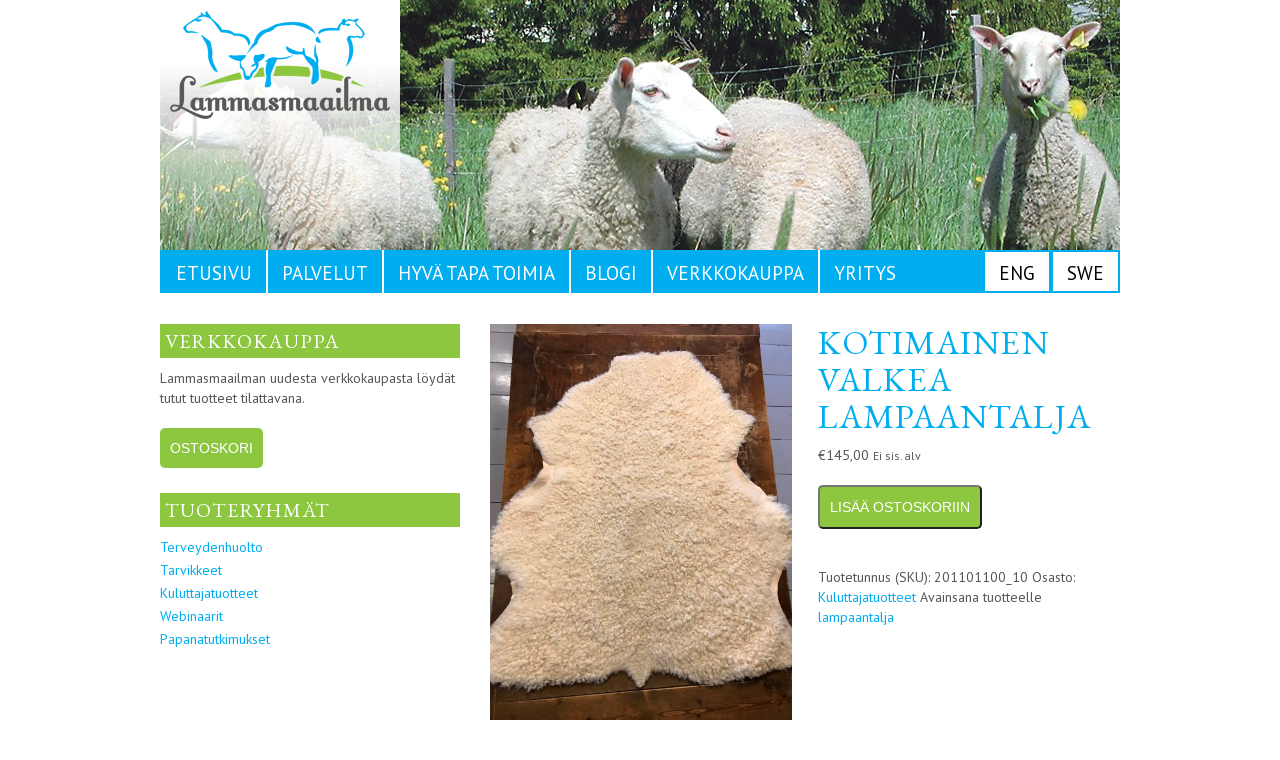

--- FILE ---
content_type: text/html; charset=UTF-8
request_url: https://lammasmaailma.fi/verkkokauppa/kotimainen-valkea-lampaantalja/
body_size: 8726
content:
<!DOCTYPE html>
<html lang="fi">

<head>
  <title>Kotimainen valkea lampaantalja | Lammasmaailma</title>
  <meta name="Description" content="Työskentelemme vastuullisen, monipuolisen ja hyvien käytäntöjen mukaisen kotimaisen lammastalouden hyväksi.">
  <meta name="Author" content="Syrjä Interactive">
  <meta http-equiv="X-UA-Compatible" content="IE=edge">
  <meta name="viewport" content="width=device-width, initial-scale=1.0">
  <link rel="stylesheet" href="//fonts.googleapis.com/css?family=PT+Sans|EB+Garamond">
  <link rel="stylesheet" type="text/css" media="all" href="/wp-content/themes/lammasmaailma/css/bootstrap.min.css">
  <link rel="stylesheet" type="text/css" media="all" href="/wp-content/themes/lammasmaailma/css/site.css">
  <link rel="stylesheet" type="text/css" media="all" href="/wp-content/themes/lammasmaailma/css/responsive.css">
  <script src="//code.jquery.com/jquery-1.11.2.min.js"></script>
  <script src="/wp-content/themes/lammasmaailma/js/common.js"></script>
	  <!--[if lt IE 9]>
  <script style="text/javascript" src="//oss.maxcdn.com/libs/html5shiv/3.7.0/html5shiv.js"></script>
  <script style="text/javascript" src="//oss.maxcdn.com/libs/respond.js/1.3.0/respond.min.js"></script>
  <![endif]-->
  <link rel="shortcut icon" type="image/png" href="/wp-content/themes/lammasmaailma/img/favicon.png">
	<meta name='robots' content='max-image-preview:large' />
	<style>img:is([sizes="auto" i], [sizes^="auto," i]) { contain-intrinsic-size: 3000px 1500px }</style>
	<link rel='stylesheet' id='wp-block-library-css' href='https://lammasmaailma.fi/wp-includes/css/dist/block-library/style.min.css?ver=6.8.3' type='text/css' media='all' />
<style id='classic-theme-styles-inline-css' type='text/css'>
/*! This file is auto-generated */
.wp-block-button__link{color:#fff;background-color:#32373c;border-radius:9999px;box-shadow:none;text-decoration:none;padding:calc(.667em + 2px) calc(1.333em + 2px);font-size:1.125em}.wp-block-file__button{background:#32373c;color:#fff;text-decoration:none}
</style>
<style id='global-styles-inline-css' type='text/css'>
:root{--wp--preset--aspect-ratio--square: 1;--wp--preset--aspect-ratio--4-3: 4/3;--wp--preset--aspect-ratio--3-4: 3/4;--wp--preset--aspect-ratio--3-2: 3/2;--wp--preset--aspect-ratio--2-3: 2/3;--wp--preset--aspect-ratio--16-9: 16/9;--wp--preset--aspect-ratio--9-16: 9/16;--wp--preset--color--black: #000000;--wp--preset--color--cyan-bluish-gray: #abb8c3;--wp--preset--color--white: #ffffff;--wp--preset--color--pale-pink: #f78da7;--wp--preset--color--vivid-red: #cf2e2e;--wp--preset--color--luminous-vivid-orange: #ff6900;--wp--preset--color--luminous-vivid-amber: #fcb900;--wp--preset--color--light-green-cyan: #7bdcb5;--wp--preset--color--vivid-green-cyan: #00d084;--wp--preset--color--pale-cyan-blue: #8ed1fc;--wp--preset--color--vivid-cyan-blue: #0693e3;--wp--preset--color--vivid-purple: #9b51e0;--wp--preset--gradient--vivid-cyan-blue-to-vivid-purple: linear-gradient(135deg,rgba(6,147,227,1) 0%,rgb(155,81,224) 100%);--wp--preset--gradient--light-green-cyan-to-vivid-green-cyan: linear-gradient(135deg,rgb(122,220,180) 0%,rgb(0,208,130) 100%);--wp--preset--gradient--luminous-vivid-amber-to-luminous-vivid-orange: linear-gradient(135deg,rgba(252,185,0,1) 0%,rgba(255,105,0,1) 100%);--wp--preset--gradient--luminous-vivid-orange-to-vivid-red: linear-gradient(135deg,rgba(255,105,0,1) 0%,rgb(207,46,46) 100%);--wp--preset--gradient--very-light-gray-to-cyan-bluish-gray: linear-gradient(135deg,rgb(238,238,238) 0%,rgb(169,184,195) 100%);--wp--preset--gradient--cool-to-warm-spectrum: linear-gradient(135deg,rgb(74,234,220) 0%,rgb(151,120,209) 20%,rgb(207,42,186) 40%,rgb(238,44,130) 60%,rgb(251,105,98) 80%,rgb(254,248,76) 100%);--wp--preset--gradient--blush-light-purple: linear-gradient(135deg,rgb(255,206,236) 0%,rgb(152,150,240) 100%);--wp--preset--gradient--blush-bordeaux: linear-gradient(135deg,rgb(254,205,165) 0%,rgb(254,45,45) 50%,rgb(107,0,62) 100%);--wp--preset--gradient--luminous-dusk: linear-gradient(135deg,rgb(255,203,112) 0%,rgb(199,81,192) 50%,rgb(65,88,208) 100%);--wp--preset--gradient--pale-ocean: linear-gradient(135deg,rgb(255,245,203) 0%,rgb(182,227,212) 50%,rgb(51,167,181) 100%);--wp--preset--gradient--electric-grass: linear-gradient(135deg,rgb(202,248,128) 0%,rgb(113,206,126) 100%);--wp--preset--gradient--midnight: linear-gradient(135deg,rgb(2,3,129) 0%,rgb(40,116,252) 100%);--wp--preset--font-size--small: 13px;--wp--preset--font-size--medium: 20px;--wp--preset--font-size--large: 36px;--wp--preset--font-size--x-large: 42px;--wp--preset--spacing--20: 0.44rem;--wp--preset--spacing--30: 0.67rem;--wp--preset--spacing--40: 1rem;--wp--preset--spacing--50: 1.5rem;--wp--preset--spacing--60: 2.25rem;--wp--preset--spacing--70: 3.38rem;--wp--preset--spacing--80: 5.06rem;--wp--preset--shadow--natural: 6px 6px 9px rgba(0, 0, 0, 0.2);--wp--preset--shadow--deep: 12px 12px 50px rgba(0, 0, 0, 0.4);--wp--preset--shadow--sharp: 6px 6px 0px rgba(0, 0, 0, 0.2);--wp--preset--shadow--outlined: 6px 6px 0px -3px rgba(255, 255, 255, 1), 6px 6px rgba(0, 0, 0, 1);--wp--preset--shadow--crisp: 6px 6px 0px rgba(0, 0, 0, 1);}:where(.is-layout-flex){gap: 0.5em;}:where(.is-layout-grid){gap: 0.5em;}body .is-layout-flex{display: flex;}.is-layout-flex{flex-wrap: wrap;align-items: center;}.is-layout-flex > :is(*, div){margin: 0;}body .is-layout-grid{display: grid;}.is-layout-grid > :is(*, div){margin: 0;}:where(.wp-block-columns.is-layout-flex){gap: 2em;}:where(.wp-block-columns.is-layout-grid){gap: 2em;}:where(.wp-block-post-template.is-layout-flex){gap: 1.25em;}:where(.wp-block-post-template.is-layout-grid){gap: 1.25em;}.has-black-color{color: var(--wp--preset--color--black) !important;}.has-cyan-bluish-gray-color{color: var(--wp--preset--color--cyan-bluish-gray) !important;}.has-white-color{color: var(--wp--preset--color--white) !important;}.has-pale-pink-color{color: var(--wp--preset--color--pale-pink) !important;}.has-vivid-red-color{color: var(--wp--preset--color--vivid-red) !important;}.has-luminous-vivid-orange-color{color: var(--wp--preset--color--luminous-vivid-orange) !important;}.has-luminous-vivid-amber-color{color: var(--wp--preset--color--luminous-vivid-amber) !important;}.has-light-green-cyan-color{color: var(--wp--preset--color--light-green-cyan) !important;}.has-vivid-green-cyan-color{color: var(--wp--preset--color--vivid-green-cyan) !important;}.has-pale-cyan-blue-color{color: var(--wp--preset--color--pale-cyan-blue) !important;}.has-vivid-cyan-blue-color{color: var(--wp--preset--color--vivid-cyan-blue) !important;}.has-vivid-purple-color{color: var(--wp--preset--color--vivid-purple) !important;}.has-black-background-color{background-color: var(--wp--preset--color--black) !important;}.has-cyan-bluish-gray-background-color{background-color: var(--wp--preset--color--cyan-bluish-gray) !important;}.has-white-background-color{background-color: var(--wp--preset--color--white) !important;}.has-pale-pink-background-color{background-color: var(--wp--preset--color--pale-pink) !important;}.has-vivid-red-background-color{background-color: var(--wp--preset--color--vivid-red) !important;}.has-luminous-vivid-orange-background-color{background-color: var(--wp--preset--color--luminous-vivid-orange) !important;}.has-luminous-vivid-amber-background-color{background-color: var(--wp--preset--color--luminous-vivid-amber) !important;}.has-light-green-cyan-background-color{background-color: var(--wp--preset--color--light-green-cyan) !important;}.has-vivid-green-cyan-background-color{background-color: var(--wp--preset--color--vivid-green-cyan) !important;}.has-pale-cyan-blue-background-color{background-color: var(--wp--preset--color--pale-cyan-blue) !important;}.has-vivid-cyan-blue-background-color{background-color: var(--wp--preset--color--vivid-cyan-blue) !important;}.has-vivid-purple-background-color{background-color: var(--wp--preset--color--vivid-purple) !important;}.has-black-border-color{border-color: var(--wp--preset--color--black) !important;}.has-cyan-bluish-gray-border-color{border-color: var(--wp--preset--color--cyan-bluish-gray) !important;}.has-white-border-color{border-color: var(--wp--preset--color--white) !important;}.has-pale-pink-border-color{border-color: var(--wp--preset--color--pale-pink) !important;}.has-vivid-red-border-color{border-color: var(--wp--preset--color--vivid-red) !important;}.has-luminous-vivid-orange-border-color{border-color: var(--wp--preset--color--luminous-vivid-orange) !important;}.has-luminous-vivid-amber-border-color{border-color: var(--wp--preset--color--luminous-vivid-amber) !important;}.has-light-green-cyan-border-color{border-color: var(--wp--preset--color--light-green-cyan) !important;}.has-vivid-green-cyan-border-color{border-color: var(--wp--preset--color--vivid-green-cyan) !important;}.has-pale-cyan-blue-border-color{border-color: var(--wp--preset--color--pale-cyan-blue) !important;}.has-vivid-cyan-blue-border-color{border-color: var(--wp--preset--color--vivid-cyan-blue) !important;}.has-vivid-purple-border-color{border-color: var(--wp--preset--color--vivid-purple) !important;}.has-vivid-cyan-blue-to-vivid-purple-gradient-background{background: var(--wp--preset--gradient--vivid-cyan-blue-to-vivid-purple) !important;}.has-light-green-cyan-to-vivid-green-cyan-gradient-background{background: var(--wp--preset--gradient--light-green-cyan-to-vivid-green-cyan) !important;}.has-luminous-vivid-amber-to-luminous-vivid-orange-gradient-background{background: var(--wp--preset--gradient--luminous-vivid-amber-to-luminous-vivid-orange) !important;}.has-luminous-vivid-orange-to-vivid-red-gradient-background{background: var(--wp--preset--gradient--luminous-vivid-orange-to-vivid-red) !important;}.has-very-light-gray-to-cyan-bluish-gray-gradient-background{background: var(--wp--preset--gradient--very-light-gray-to-cyan-bluish-gray) !important;}.has-cool-to-warm-spectrum-gradient-background{background: var(--wp--preset--gradient--cool-to-warm-spectrum) !important;}.has-blush-light-purple-gradient-background{background: var(--wp--preset--gradient--blush-light-purple) !important;}.has-blush-bordeaux-gradient-background{background: var(--wp--preset--gradient--blush-bordeaux) !important;}.has-luminous-dusk-gradient-background{background: var(--wp--preset--gradient--luminous-dusk) !important;}.has-pale-ocean-gradient-background{background: var(--wp--preset--gradient--pale-ocean) !important;}.has-electric-grass-gradient-background{background: var(--wp--preset--gradient--electric-grass) !important;}.has-midnight-gradient-background{background: var(--wp--preset--gradient--midnight) !important;}.has-small-font-size{font-size: var(--wp--preset--font-size--small) !important;}.has-medium-font-size{font-size: var(--wp--preset--font-size--medium) !important;}.has-large-font-size{font-size: var(--wp--preset--font-size--large) !important;}.has-x-large-font-size{font-size: var(--wp--preset--font-size--x-large) !important;}
:where(.wp-block-post-template.is-layout-flex){gap: 1.25em;}:where(.wp-block-post-template.is-layout-grid){gap: 1.25em;}
:where(.wp-block-columns.is-layout-flex){gap: 2em;}:where(.wp-block-columns.is-layout-grid){gap: 2em;}
:root :where(.wp-block-pullquote){font-size: 1.5em;line-height: 1.6;}
</style>
<link rel='stylesheet' id='photoswipe-css' href='https://lammasmaailma.fi/wp-content/plugins/woocommerce/assets/css/photoswipe/photoswipe.min.css?ver=10.0.4' type='text/css' media='all' />
<link rel='stylesheet' id='photoswipe-default-skin-css' href='https://lammasmaailma.fi/wp-content/plugins/woocommerce/assets/css/photoswipe/default-skin/default-skin.min.css?ver=10.0.4' type='text/css' media='all' />
<link rel='stylesheet' id='woocommerce-layout-css' href='https://lammasmaailma.fi/wp-content/plugins/woocommerce/assets/css/woocommerce-layout.css?ver=10.0.4' type='text/css' media='all' />
<link rel='stylesheet' id='woocommerce-smallscreen-css' href='https://lammasmaailma.fi/wp-content/plugins/woocommerce/assets/css/woocommerce-smallscreen.css?ver=10.0.4' type='text/css' media='only screen and (max-width: 768px)' />
<link rel='stylesheet' id='woocommerce-general-css' href='https://lammasmaailma.fi/wp-content/plugins/woocommerce/assets/css/woocommerce.css?ver=10.0.4' type='text/css' media='all' />
<style id='woocommerce-inline-inline-css' type='text/css'>
.woocommerce form .form-row .required { visibility: visible; }
</style>
<link rel='stylesheet' id='dashicons-css' href='https://lammasmaailma.fi/wp-includes/css/dashicons.min.css?ver=6.8.3' type='text/css' media='all' />
<link rel='stylesheet' id='brands-styles-css' href='https://lammasmaailma.fi/wp-content/plugins/woocommerce/assets/css/brands.css?ver=10.0.4' type='text/css' media='all' />
<link rel='stylesheet' id='wppb_stylesheet-css' href='https://lammasmaailma.fi/wp-content/plugins/profile-builder-pro/assets/css/style-front-end.css?ver=2.8.2' type='text/css' media='all' />
<script type="text/javascript" src="https://lammasmaailma.fi/wp-includes/js/jquery/jquery.min.js?ver=3.7.1" id="jquery-core-js"></script>
<script type="text/javascript" src="https://lammasmaailma.fi/wp-includes/js/jquery/jquery-migrate.min.js?ver=3.4.1" id="jquery-migrate-js"></script>
<script type="text/javascript" src="https://lammasmaailma.fi/wp-content/plugins/woocommerce/assets/js/jquery-blockui/jquery.blockUI.min.js?ver=2.7.0-wc.10.0.4" id="jquery-blockui-js" defer="defer" data-wp-strategy="defer"></script>
<script type="text/javascript" id="wc-add-to-cart-js-extra">
/* <![CDATA[ */
var wc_add_to_cart_params = {"ajax_url":"\/wp-admin\/admin-ajax.php","wc_ajax_url":"\/?wc-ajax=%%endpoint%%","i18n_view_cart":"N\u00e4yt\u00e4 ostoskori","cart_url":"https:\/\/lammasmaailma.fi\/ostoskori\/","is_cart":"","cart_redirect_after_add":"no"};
/* ]]> */
</script>
<script type="text/javascript" src="https://lammasmaailma.fi/wp-content/plugins/woocommerce/assets/js/frontend/add-to-cart.min.js?ver=10.0.4" id="wc-add-to-cart-js" defer="defer" data-wp-strategy="defer"></script>
<script type="text/javascript" src="https://lammasmaailma.fi/wp-content/plugins/woocommerce/assets/js/photoswipe/photoswipe.min.js?ver=4.1.1-wc.10.0.4" id="photoswipe-js" defer="defer" data-wp-strategy="defer"></script>
<script type="text/javascript" src="https://lammasmaailma.fi/wp-content/plugins/woocommerce/assets/js/photoswipe/photoswipe-ui-default.min.js?ver=4.1.1-wc.10.0.4" id="photoswipe-ui-default-js" defer="defer" data-wp-strategy="defer"></script>
<script type="text/javascript" id="wc-single-product-js-extra">
/* <![CDATA[ */
var wc_single_product_params = {"i18n_required_rating_text":"Valitse arvostelu, ole hyv\u00e4.","i18n_rating_options":["1\/5 t\u00e4hte\u00e4","2\/5 t\u00e4hte\u00e4","3\/5 t\u00e4hte\u00e4","4\/5 t\u00e4hte\u00e4","5\/5 t\u00e4hte\u00e4"],"i18n_product_gallery_trigger_text":"View full-screen image gallery","review_rating_required":"yes","flexslider":{"rtl":false,"animation":"slide","smoothHeight":true,"directionNav":false,"controlNav":"thumbnails","slideshow":false,"animationSpeed":500,"animationLoop":false,"allowOneSlide":false},"zoom_enabled":"","zoom_options":[],"photoswipe_enabled":"1","photoswipe_options":{"shareEl":false,"closeOnScroll":false,"history":false,"hideAnimationDuration":0,"showAnimationDuration":0},"flexslider_enabled":""};
/* ]]> */
</script>
<script type="text/javascript" src="https://lammasmaailma.fi/wp-content/plugins/woocommerce/assets/js/frontend/single-product.min.js?ver=10.0.4" id="wc-single-product-js" defer="defer" data-wp-strategy="defer"></script>
<script type="text/javascript" src="https://lammasmaailma.fi/wp-content/plugins/woocommerce/assets/js/js-cookie/js.cookie.min.js?ver=2.1.4-wc.10.0.4" id="js-cookie-js" defer="defer" data-wp-strategy="defer"></script>
<script type="text/javascript" id="woocommerce-js-extra">
/* <![CDATA[ */
var woocommerce_params = {"ajax_url":"\/wp-admin\/admin-ajax.php","wc_ajax_url":"\/?wc-ajax=%%endpoint%%","i18n_password_show":"N\u00e4yt\u00e4 salasana","i18n_password_hide":"Piilota salasana"};
/* ]]> */
</script>
<script type="text/javascript" src="https://lammasmaailma.fi/wp-content/plugins/woocommerce/assets/js/frontend/woocommerce.min.js?ver=10.0.4" id="woocommerce-js" defer="defer" data-wp-strategy="defer"></script>
<link rel="https://api.w.org/" href="https://lammasmaailma.fi/wp-json/" /><link rel="alternate" title="JSON" type="application/json" href="https://lammasmaailma.fi/wp-json/wp/v2/product/7959" /><link rel="EditURI" type="application/rsd+xml" title="RSD" href="https://lammasmaailma.fi/xmlrpc.php?rsd" />
<meta name="generator" content="WordPress 6.8.3" />
<meta name="generator" content="WooCommerce 10.0.4" />
<link rel="canonical" href="https://lammasmaailma.fi/verkkokauppa/kotimainen-valkea-lampaantalja/" />
<link rel='shortlink' href='https://lammasmaailma.fi/?p=7959' />
<link rel="alternate" title="oEmbed (JSON)" type="application/json+oembed" href="https://lammasmaailma.fi/wp-json/oembed/1.0/embed?url=https%3A%2F%2Flammasmaailma.fi%2Fverkkokauppa%2Fkotimainen-valkea-lampaantalja%2F" />
<link rel="alternate" title="oEmbed (XML)" type="text/xml+oembed" href="https://lammasmaailma.fi/wp-json/oembed/1.0/embed?url=https%3A%2F%2Flammasmaailma.fi%2Fverkkokauppa%2Fkotimainen-valkea-lampaantalja%2F&#038;format=xml" />
            <style type="text/css">
                .provider-group {
                    background-color: #ebebeb !important;
                    color: #515151 !important;
                }
                .provider-group.selected {
                    background-color: #33798d !important;
                    color: #ffffff !important;
                }
                .provider-group.selected div {
                    color: #ffffff !important;
                }
                .provider-group:hover {
                    background-color: #d0d0d0 !important;
                    color: #515151 !important;
                }
                .provider-group.selected:hover {
                    background-color: #33798d !important;
                    color: #ffffff !important;
                }
                .woocommerce-checkout #payment .op-payment-service-woocommerce-payment-fields--list-item--input:checked+.op-payment-service-woocommerce-payment-fields--list-item--wrapper, .woocommerce-checkout #payment .op-payment-service-woocommerce-payment-fields--list-item:hover .op-payment-service-woocommerce-payment-fields--list-item--wrapper {                    
                    border: 2px solid #33798d !important;
                }
                .woocommerce-checkout #payment ul.payment_methods li.op-payment-service-woocommerce-payment-fields--list-item .op-payment-service-woocommerce-payment-fields--list-item--wrapper:hover {
                    border: 2px solid #5399ad !important;
                }
            </style>
        	<noscript><style>.woocommerce-product-gallery{ opacity: 1 !important; }</style></noscript>
	<style type="text/css">.recentcomments a{display:inline !important;padding:0 !important;margin:0 !important;}</style></head>

<body class="wp-singular product-template-default single single-product postid-7959 wp-theme-lammasmaailma page-kotimainen-valkea-lampaantalja theme-lammasmaailma woocommerce woocommerce-page woocommerce-no-js">

  <header>
    <h1 id="logo"><a href="/"><img src="/wp-content/themes/lammasmaailma/img/logo.png" alt="Lammasmaailma"></a></h1>
    <div class="container nopadding">
      <div class="row">
	<div class="col-md-12">


	<div id="headers" class="carousel slide" data-ride="carousel">
	  <div class="carousel-inner">
	    <div class="item active"><img src="/wp-content/themes/lammasmaailma/img/header-1.jpg" alt="" class="img-responsive"></div>
	    <div class="item"><img src="/wp-content/themes/lammasmaailma/img/header-2.jpg" alt="" class="img-responsive"></div>
	    <div class="item"><img src="/wp-content/themes/lammasmaailma/img/header-3.jpg" alt="" class="img-responsive"></div>
	  </div>
	</div>

	</div>
      </div>
    </div>
  </header>

  <div class="container nopadding">
    <div class="row">

      <div class="col-sm-12" id="mainmenu">
      <nav>
        <img id="collapse" src="/wp-content/themes/lammasmaailma/img/collapse.png" alt="VALIKKO">
<ul><li id="menu-item-235" class="menu-item menu-item-type-post_type menu-item-object-page menu-item-home menu-item-235"><a href="https://lammasmaailma.fi/">Etusivu</a></li>
<li id="menu-item-236" class="menu-item menu-item-type-post_type menu-item-object-page menu-item-has-children menu-item-236"><a href="https://lammasmaailma.fi/palvelut/">Palvelut</a>
<ul class="sub-menu">
	<li id="menu-item-241" class="menu-item menu-item-type-post_type menu-item-object-page menu-item-241"><a href="https://lammasmaailma.fi/palvelut/lampureille/">Lampureille</a></li>
	<li id="menu-item-242" class="menu-item menu-item-type-post_type menu-item-object-page menu-item-242"><a href="https://lammasmaailma.fi/palvelut/elainlaakareille/">Eläinlääkäreille</a></li>
	<li id="menu-item-400" class="menu-item menu-item-type-post_type menu-item-object-page menu-item-400"><a href="https://lammasmaailma.fi/palvelut/viikon-vinkki/">Viikon vinkki</a></li>
	<li id="menu-item-437" class="menu-item menu-item-type-post_type menu-item-object-page menu-item-437"><a href="https://lammasmaailma.fi/palvelut/usein-kysyttya/">Usein kysyttyä</a></li>
</ul>
</li>
<li id="menu-item-237" class="menu-item menu-item-type-post_type menu-item-object-page menu-item-237"><a href="https://lammasmaailma.fi/hyva-tapa-toimia/">Hyvä tapa toimia</a></li>
<li id="menu-item-238" class="menu-item menu-item-type-post_type menu-item-object-page menu-item-238"><a href="https://lammasmaailma.fi/blogi/">Blogi</a></li>
<li id="menu-item-4786" class="menu-item menu-item-type-post_type menu-item-object-page current_page_parent menu-item-4786"><a href="https://lammasmaailma.fi/verkkokauppa/">Verkkokauppa</a></li>
<li id="menu-item-240" class="menu-item menu-item-type-post_type menu-item-object-page menu-item-240"><a href="https://lammasmaailma.fi/yritys/">Yritys</a></li>
<li id="menu-item-243" class="menu-item menu-item-type-post_type menu-item-object-page menu-item-243"><a href="https://lammasmaailma.fi/far-varlden-pa-svenska/">SWE</a></li>
<li id="menu-item-527" class="menu-item menu-item-type-post_type menu-item-object-page menu-item-527"><a href="https://lammasmaailma.fi/sheep-world-in-english/">ENG</a></li>
</ul>        </nav>
      </div>

    </div><!-- /row -->
  </div><!-- /container -->

<div class="container">
	<div class="row">
		<div class="col-md-4 col-sm-4" id="sidebar">

<ul>
<li id="custom_html-2" class="widget_text widget widget_custom_html"><h3 class="reverse">Verkkokauppa</h3><div class="textwidget custom-html-widget"><p>
	Lammasmaailman uudesta verkkokaupasta löydät tutut tuotteet tilattavana.
</p>

<p>
	<a class="button" href="/ostoskori/">Ostoskori</a>
</p></div></li><li id="woocommerce_product_categories-2" class="widget woocommerce widget_product_categories"><h3 class="reverse">Tuoteryhmät</h3><ul class="product-categories"><li class="cat-item cat-item-37"><a href="https://lammasmaailma.fi/tuotteet/terveydenhuolto/">Terveydenhuolto</a></li>
<li class="cat-item cat-item-38"><a href="https://lammasmaailma.fi/tuotteet/tarvikkeet/">Tarvikkeet</a></li>
<li class="cat-item cat-item-39 current-cat"><a href="https://lammasmaailma.fi/tuotteet/kuluttajatuotteet/">Kuluttajatuotteet</a></li>
<li class="cat-item cat-item-41"><a href="https://lammasmaailma.fi/tuotteet/webinaarit/">Webinaarit</a></li>
<li class="cat-item cat-item-55"><a href="https://lammasmaailma.fi/tuotteet/papanatutkimukset/">Papanatutkimukset</a></li>
</ul></li></ul>

		</div>
		<div class="col-md-8 col-sm-8" id="content">

<div class="woocommerce-notices-wrapper"></div><div id="product-7959" class="product type-product post-7959 status-publish first instock product_cat-kuluttajatuotteet product_tag-lampaantalja has-post-thumbnail sold-individually taxable shipping-taxable purchasable product-type-simple">

	<div class="woocommerce-product-gallery woocommerce-product-gallery--with-images woocommerce-product-gallery--columns-4 images" data-columns="4" style="opacity: 0; transition: opacity .25s ease-in-out;">
	<div class="woocommerce-product-gallery__wrapper">
		<div data-thumb="https://lammasmaailma.fi/wp-content/uploads/Talja-10_valkea-100x100.jpg" data-thumb-alt="Kotimainen valkea lampaantalja" data-thumb-srcset="https://lammasmaailma.fi/wp-content/uploads/Talja-10_valkea-100x100.jpg 100w, https://lammasmaailma.fi/wp-content/uploads/Talja-10_valkea-150x150.jpg 150w, https://lammasmaailma.fi/wp-content/uploads/Talja-10_valkea-40x40.jpg 40w, https://lammasmaailma.fi/wp-content/uploads/Talja-10_valkea-60x60.jpg 60w, https://lammasmaailma.fi/wp-content/uploads/Talja-10_valkea-300x300.jpg 300w"  data-thumb-sizes="(max-width: 100px) 100vw, 100px" class="woocommerce-product-gallery__image"><a href="https://lammasmaailma.fi/wp-content/uploads/Talja-10_valkea-scaled.jpg"><img width="600" height="800" src="https://lammasmaailma.fi/wp-content/uploads/Talja-10_valkea-600x800.jpg" class="wp-post-image" alt="Kotimainen valkea lampaantalja" data-caption="" data-src="https://lammasmaailma.fi/wp-content/uploads/Talja-10_valkea-scaled.jpg" data-large_image="https://lammasmaailma.fi/wp-content/uploads/Talja-10_valkea-scaled.jpg" data-large_image_width="1920" data-large_image_height="2560" decoding="async" fetchpriority="high" srcset="https://lammasmaailma.fi/wp-content/uploads/Talja-10_valkea-600x800.jpg 600w, https://lammasmaailma.fi/wp-content/uploads/Talja-10_valkea-360x480.jpg 360w, https://lammasmaailma.fi/wp-content/uploads/Talja-10_valkea-768x1024.jpg 768w, https://lammasmaailma.fi/wp-content/uploads/Talja-10_valkea-1152x1536.jpg 1152w, https://lammasmaailma.fi/wp-content/uploads/Talja-10_valkea-1536x2048.jpg 1536w, https://lammasmaailma.fi/wp-content/uploads/Talja-10_valkea-scaled.jpg 1920w" sizes="(max-width: 600px) 100vw, 600px" /></a></div>	</div>
</div>

	<div class="summary entry-summary">
		<h1 class="product_title entry-title">Kotimainen valkea lampaantalja</h1><p class="price"><span class="woocommerce-Price-amount amount"><bdi><span class="woocommerce-Price-currencySymbol">&euro;</span>145,00</bdi></span> <small class="woocommerce-price-suffix">Ei sis. alv</small></p>

	
	<form class="cart" action="https://lammasmaailma.fi/verkkokauppa/kotimainen-valkea-lampaantalja/" method="post" enctype='multipart/form-data'>
		
		<div class="quantity">
		<label class="screen-reader-text" for="quantity_69765cc15423d">Kotimainen valkea lampaantalja määrä</label>
	<input
		type="hidden"
				id="quantity_69765cc15423d"
		class="input-text qty text"
		name="quantity"
		value="1"
		aria-label="Tuotemäärä"
				min="1"
		max="1"
					step="1"
			placeholder=""
			inputmode="numeric"
			autocomplete="off"
			/>
	</div>

		<button type="submit" name="add-to-cart" value="7959" class="single_add_to_cart_button button alt">Lisää ostoskoriin</button>

			</form>

	
<div class="product_meta">

	
	
		<span class="sku_wrapper">Tuotetunnus (SKU): <span class="sku">201101100_10</span></span>

	
	<span class="posted_in">Osasto: <a href="https://lammasmaailma.fi/tuotteet/kuluttajatuotteet/" rel="tag">Kuluttajatuotteet</a></span>
	<span class="tagged_as">Avainsana tuotteelle <a href="https://lammasmaailma.fi/tuote-avainsana/lampaantalja/" rel="tag">lampaantalja</a></span>
	
</div>
	</div>

	
	<div class="woocommerce-tabs wc-tabs-wrapper">
		<ul class="tabs wc-tabs" role="tablist">
							<li role="presentation" class="description_tab" id="tab-title-description">
					<a href="#tab-description" role="tab" aria-controls="tab-description">
						Kuvaus					</a>
				</li>
					</ul>
					<div class="woocommerce-Tabs-panel woocommerce-Tabs-panel--description panel entry-content wc-tab" id="tab-description" role="tabpanel" aria-labelledby="tab-title-description">
				
	<h2>Kuvaus</h2>

<p>Kaunis kotimainen valkea talja, lyhyt kihara. Koko n. 100 cm x 85 cm (pituus x levein kohta). Toimituskulut sisältyvät hintaan.</p>
			</div>
		
			</div>


	<section class="related products">

					<h2>Tutustu myös</h2>
				<div class="row products clear">

			
					<div class="col-md-6 col-sm-12 productbox-loop product type-product post-7950 status-publish first instock product_cat-kuluttajatuotteet product_tag-lampaantalja has-post-thumbnail sold-individually taxable shipping-taxable purchasable product-type-simple">
	<article class="loop-product">

	<a href="https://lammasmaailma.fi/verkkokauppa/kelpotilan-talja-aholaidan-tila/" class="woocommerce-LoopProduct-link woocommerce-loop-product__link"><img width="300" height="300" src="https://lammasmaailma.fi/wp-content/uploads/Aholaita_talja_1A_rajattu-300x300.jpg" class="attachment-woocommerce_thumbnail size-woocommerce_thumbnail" alt="Kelpotilan talja (Aholaidan tila)" decoding="async" srcset="https://lammasmaailma.fi/wp-content/uploads/Aholaita_talja_1A_rajattu-300x300.jpg 300w, https://lammasmaailma.fi/wp-content/uploads/Aholaita_talja_1A_rajattu-150x150.jpg 150w, https://lammasmaailma.fi/wp-content/uploads/Aholaita_talja_1A_rajattu-40x40.jpg 40w, https://lammasmaailma.fi/wp-content/uploads/Aholaita_talja_1A_rajattu-60x60.jpg 60w, https://lammasmaailma.fi/wp-content/uploads/Aholaita_talja_1A_rajattu-100x100.jpg 100w" sizes="(max-width: 300px) 100vw, 300px" /><h2 class="woocommerce-loop-product__title">Kelpotilan talja (Aholaidan tila)</h2>
	<span class="price"><span class="woocommerce-Price-amount amount"><bdi><span class="woocommerce-Price-currencySymbol">&euro;</span>200,00</bdi></span> <small class="woocommerce-price-suffix">Ei sis. alv</small></span>
</a><a href="?add-to-cart=7950" aria-describedby="woocommerce_loop_add_to_cart_link_describedby_7950" data-quantity="1" class="button product_type_simple add_to_cart_button ajax_add_to_cart" data-product_id="7950" data-product_sku="501100001" aria-label="Lisää ostoskoriin: &ldquo;Kelpotilan talja (Aholaidan tila)&rdquo;" rel="nofollow" data-success_message="&ldquo;Kelpotilan talja (Aholaidan tila)&rdquo; on lisätty ostoskoriin">Lisää ostoskoriin</a>	<span id="woocommerce_loop_add_to_cart_link_describedby_7950" class="screen-reader-text">
			</span>

	</article>
</div>

			
					<div class="col-md-6 col-sm-12 productbox-loop product type-product post-4900 status-publish instock product_cat-kuluttajatuotteet has-post-thumbnail taxable shipping-taxable purchasable product-type-simple">
	<article class="loop-product">

	<a href="https://lammasmaailma.fi/verkkokauppa/kotimaiset-villahuopapohjalliset/" class="woocommerce-LoopProduct-link woocommerce-loop-product__link"><img width="300" height="300" src="https://lammasmaailma.fi/wp-content/uploads/Villapohjalliset_paksut-1-300x300.jpg" class="attachment-woocommerce_thumbnail size-woocommerce_thumbnail" alt="Kotimaiset villahuopa-pohjalliset" decoding="async" srcset="https://lammasmaailma.fi/wp-content/uploads/Villapohjalliset_paksut-1-300x300.jpg 300w, https://lammasmaailma.fi/wp-content/uploads/Villapohjalliset_paksut-1-150x150.jpg 150w, https://lammasmaailma.fi/wp-content/uploads/Villapohjalliset_paksut-1-40x40.jpg 40w, https://lammasmaailma.fi/wp-content/uploads/Villapohjalliset_paksut-1-60x60.jpg 60w, https://lammasmaailma.fi/wp-content/uploads/Villapohjalliset_paksut-1-100x100.jpg 100w" sizes="(max-width: 300px) 100vw, 300px" /><h2 class="woocommerce-loop-product__title">Kotimaiset villahuopa-pohjalliset</h2>
	<span class="price"><span class="woocommerce-Price-amount amount"><bdi><span class="woocommerce-Price-currencySymbol">&euro;</span>7,90</bdi></span> <small class="woocommerce-price-suffix">Ei sis. alv</small></span>
</a><a href="?add-to-cart=4900" aria-describedby="woocommerce_loop_add_to_cart_link_describedby_4900" data-quantity="1" class="button product_type_simple add_to_cart_button ajax_add_to_cart" data-product_id="4900" data-product_sku="" aria-label="Lisää ostoskoriin: &ldquo;Kotimaiset villahuopa-pohjalliset&rdquo;" rel="nofollow" data-success_message="&ldquo;Kotimaiset villahuopa-pohjalliset&rdquo; on lisätty ostoskoriin">Lisää ostoskoriin</a>	<span id="woocommerce_loop_add_to_cart_link_describedby_4900" class="screen-reader-text">
			</span>

	</article>
</div>

			
					<div class="col-md-6 col-sm-12 productbox-loop product type-product post-7951 status-publish instock product_cat-kuluttajatuotteet product_tag-lampaantalja has-post-thumbnail sold-individually taxable shipping-taxable purchasable product-type-simple">
	<article class="loop-product">

	<a href="https://lammasmaailma.fi/verkkokauppa/kelpotilan-talja-aholaidan-tila-2/" class="woocommerce-LoopProduct-link woocommerce-loop-product__link"><img width="300" height="300" src="https://lammasmaailma.fi/wp-content/uploads/Aholaita_talja_2A_rajattu-300x300.jpg" class="attachment-woocommerce_thumbnail size-woocommerce_thumbnail" alt="Kelpotilan talja (Aholaidan tila)" decoding="async" loading="lazy" srcset="https://lammasmaailma.fi/wp-content/uploads/Aholaita_talja_2A_rajattu-300x300.jpg 300w, https://lammasmaailma.fi/wp-content/uploads/Aholaita_talja_2A_rajattu-150x150.jpg 150w, https://lammasmaailma.fi/wp-content/uploads/Aholaita_talja_2A_rajattu-40x40.jpg 40w, https://lammasmaailma.fi/wp-content/uploads/Aholaita_talja_2A_rajattu-60x60.jpg 60w, https://lammasmaailma.fi/wp-content/uploads/Aholaita_talja_2A_rajattu-100x100.jpg 100w" sizes="auto, (max-width: 300px) 100vw, 300px" /><h2 class="woocommerce-loop-product__title">Kelpotilan talja (Aholaidan tila)</h2>
	<span class="price"><span class="woocommerce-Price-amount amount"><bdi><span class="woocommerce-Price-currencySymbol">&euro;</span>185,00</bdi></span> <small class="woocommerce-price-suffix">Ei sis. alv</small></span>
</a><a href="?add-to-cart=7951" aria-describedby="woocommerce_loop_add_to_cart_link_describedby_7951" data-quantity="1" class="button product_type_simple add_to_cart_button ajax_add_to_cart" data-product_id="7951" data-product_sku="501100002" aria-label="Lisää ostoskoriin: &ldquo;Kelpotilan talja (Aholaidan tila)&rdquo;" rel="nofollow" data-success_message="&ldquo;Kelpotilan talja (Aholaidan tila)&rdquo; on lisätty ostoskoriin">Lisää ostoskoriin</a>	<span id="woocommerce_loop_add_to_cart_link_describedby_7951" class="screen-reader-text">
			</span>

	</article>
</div>

			
		</div>

	</section>
	</div>


		</div>
	</div>
</div>

  <footer class="bg">

    <div class="container">
      <div class="row">

				<div class="col-md-12" id="contact">
					<ul>
						<li>Lammasmaailma Oy</li>
						<li>Metsälammentie 20, 34130 Ylinen</li>
						<li><script type="text/javascript">printEmail('info', 'lammasmaailma.fi', '');</script></li>
						<!--<li>Y-tunnus: 2406003-2</li>-->
						<li><a href="/yritys">Ota yhteyttä!</a></li>
						<li><a href="/digiassari/"><strong>Digiassari &raquo;</strong></a></li>
					</ul>
				</div>
				<div class="col-md-12" id="slogan">
					<h3 class="text-center"><img class="img-responsive" src="/wp-content/themes/lammasmaailma/img/slogan.png" alt="Lammas tekee hyvää!"></h3>
				</div>

      </div>
    </div>
  
  </footer>

  <script src="/wp-content/themes/lammasmaailma/js/bootstrap.min.js"></script>
  <script>
    $('.carousel').carousel({interval:7000});

    (function(i,s,o,g,r,a,m){i['GoogleAnalyticsObject']=r;i[r]=i[r]||function(){
    (i[r].q=i[r].q||[]).push(arguments)},i[r].l=1*new Date();a=s.createElement(o),
    m=s.getElementsByTagName(o)[0];a.async=1;a.src=g;m.parentNode.insertBefore(a,m)
    })(window,document,'script','//www.google-analytics.com/analytics.js','ga');
    ga('create', 'UA-60942124-1', 'auto');
    ga('send', 'pageview');
  </script>

<script type="speculationrules">
{"prefetch":[{"source":"document","where":{"and":[{"href_matches":"\/*"},{"not":{"href_matches":["\/wp-*.php","\/wp-admin\/*","\/wp-content\/uploads\/*","\/wp-content\/*","\/wp-content\/plugins\/*","\/wp-content\/themes\/lammasmaailma\/*","\/*\\?(.+)"]}},{"not":{"selector_matches":"a[rel~=\"nofollow\"]"}},{"not":{"selector_matches":".no-prefetch, .no-prefetch a"}}]},"eagerness":"conservative"}]}
</script>
<script type="application/ld+json">{"@context":"https:\/\/schema.org\/","@type":"Product","@id":"https:\/\/lammasmaailma.fi\/verkkokauppa\/kotimainen-valkea-lampaantalja\/#product","name":"Kotimainen valkea lampaantalja","url":"https:\/\/lammasmaailma.fi\/verkkokauppa\/kotimainen-valkea-lampaantalja\/","description":"Kaunis kotimainen valkea talja, lyhyt kihara. Koko n. 100 cm x 85 cm (pituus x levein kohta). Toimituskulut sis\u00e4ltyv\u00e4t hintaan.","image":"https:\/\/lammasmaailma.fi\/wp-content\/uploads\/Talja-10_valkea-scaled.jpg","sku":"201101100_10","offers":[{"@type":"Offer","priceSpecification":[{"@type":"UnitPriceSpecification","price":"145.00","priceCurrency":"EUR","valueAddedTaxIncluded":false,"validThrough":"2027-12-31"}],"priceValidUntil":"2027-12-31","availability":"http:\/\/schema.org\/InStock","url":"https:\/\/lammasmaailma.fi\/verkkokauppa\/kotimainen-valkea-lampaantalja\/","seller":{"@type":"Organization","name":"Lammasmaailma","url":"https:\/\/lammasmaailma.fi"}}]}</script>
<div class="pswp" tabindex="-1" role="dialog" aria-modal="true" aria-hidden="true">
	<div class="pswp__bg"></div>
	<div class="pswp__scroll-wrap">
		<div class="pswp__container">
			<div class="pswp__item"></div>
			<div class="pswp__item"></div>
			<div class="pswp__item"></div>
		</div>
		<div class="pswp__ui pswp__ui--hidden">
			<div class="pswp__top-bar">
				<div class="pswp__counter"></div>
				<button class="pswp__button pswp__button--zoom" aria-label="Zoomaa sisään/ulos"></button>
				<button class="pswp__button pswp__button--fs" aria-label="Näytä/piilota kokoruutu"></button>
				<button class="pswp__button pswp__button--share" aria-label="Jaa"></button>
				<button class="pswp__button pswp__button--close" aria-label="Sulje (Esc)"></button>
				<div class="pswp__preloader">
					<div class="pswp__preloader__icn">
						<div class="pswp__preloader__cut">
							<div class="pswp__preloader__donut"></div>
						</div>
					</div>
				</div>
			</div>
			<div class="pswp__share-modal pswp__share-modal--hidden pswp__single-tap">
				<div class="pswp__share-tooltip"></div>
			</div>
			<button class="pswp__button pswp__button--arrow--left" aria-label="Edellinen (nuoli vasemmalle)"></button>
			<button class="pswp__button pswp__button--arrow--right" aria-label="Seuraava (nuoli oikealle)"></button>
			<div class="pswp__caption">
				<div class="pswp__caption__center"></div>
			</div>
		</div>
	</div>
</div>
	<script type='text/javascript'>
		(function () {
			var c = document.body.className;
			c = c.replace(/woocommerce-no-js/, 'woocommerce-js');
			document.body.className = c;
		})();
	</script>
	<link rel='stylesheet' id='wc-blocks-style-css' href='https://lammasmaailma.fi/wp-content/plugins/woocommerce/assets/client/blocks/wc-blocks.css?ver=wc-10.0.4' type='text/css' media='all' />
<script type="text/javascript" src="https://lammasmaailma.fi/wp-content/plugins/woocommerce/assets/js/sourcebuster/sourcebuster.min.js?ver=10.0.4" id="sourcebuster-js-js"></script>
<script type="text/javascript" id="wc-order-attribution-js-extra">
/* <![CDATA[ */
var wc_order_attribution = {"params":{"lifetime":1.0000000000000001e-5,"session":30,"base64":false,"ajaxurl":"https:\/\/lammasmaailma.fi\/wp-admin\/admin-ajax.php","prefix":"wc_order_attribution_","allowTracking":true},"fields":{"source_type":"current.typ","referrer":"current_add.rf","utm_campaign":"current.cmp","utm_source":"current.src","utm_medium":"current.mdm","utm_content":"current.cnt","utm_id":"current.id","utm_term":"current.trm","utm_source_platform":"current.plt","utm_creative_format":"current.fmt","utm_marketing_tactic":"current.tct","session_entry":"current_add.ep","session_start_time":"current_add.fd","session_pages":"session.pgs","session_count":"udata.vst","user_agent":"udata.uag"}};
/* ]]> */
</script>
<script type="text/javascript" src="https://lammasmaailma.fi/wp-content/plugins/woocommerce/assets/js/frontend/order-attribution.min.js?ver=10.0.4" id="wc-order-attribution-js"></script>

</body>
</html>


--- FILE ---
content_type: text/css
request_url: https://lammasmaailma.fi/wp-content/themes/lammasmaailma/css/site.css
body_size: 2017
content:
body {
  width: 100%;
  font-family: 'PT Sans', Arial, sans-serif;
  color: #58585a;
  font-size: 14px;

}

.laiduntiedot input,
.laiduntiedot label,
.laiduntiedot {
  font-size: 18px;
}
.laiduntiedot .acf-radio-list li {
  margin-bottom: 15px;
}

.small {
  font-size: 14px !important;
}

h1, h2, h3, h4 {
  font-family: 'EB Garamond', Verdana, sans-serif;
  padding: 0 0 5px 0;
  margin: 0 0 10px 0;
  color: #00aeef;
  text-transform: uppercase;
  letter-spacing: 1px;
}

h2.ptsans,
h3.ptsans {
    font-family: 'PT Sans', Arial, sans-serif;
}

#verkkokauppa h2,
.reverse {
  background-color: #8dc63f;
  color: #fff;
  padding: 5px;
  line-height: 1.2;
}

.reverse a {
  color: #fff;
}

#intro h2,
#intro h3 {
    color: #58585a;
    text-transform: none;
    line-height: 1.2;
    margin-bottom: 15px;
}

h2.neuvonta {
  font-family: 'PT Sans', Arial, sans-serif;
  font-size: 40px;
  color: #58585a;
}

h1 {
  font-size: 34px;
}
h2 {
  font-size: 25px;
}
h3 {
  font-size: 20px;
}
h3.punnitustitle {
  margin-top: 15px;
}
h4 {
  font-size: 18px;
}

a {
  color: #00aeef;
  text-decoration: none;
}

a:hover {
  color: #58585a;
  text-decoration: none;
}

.opa:hover img {
  opacity: 0.8;
}

.bg {
  background-color: #fff;
  width: 100%;
  padding-top: 30px;
}

.container {
  max-width: 990px;
  margin: 0 auto;
  padding: 15px;
}

.container.nopadding {
  padding-top: 0;
  padding-bottom: 0;
}

#shortcuts .shortcut {
  background-color: #8dc63f;
  min-height: 235px;
  position: relative;
  font-size: 15px;
  color: #fff;
  text-align: center;
  border-radius: 10px;
  padding: 10px 5px 0 5px;
  font-family: 'PT Sans', sans-serif;
}

#shortcuts a.linkbox {
  color: #fff;
}

#shortcuts a.linkbox:hover h2,
#shortcuts a.linkbox:hover .shortcut {
  color: #58585a !important;
}

#shortcuts .shortcut p:last-child {
  position: absolute;
  bottom: 10px;
  left: 0;
  width: 100%;
  text-transform: uppercase;
  font-size: 16px;
  text-align: center;
}

#shortcuts .shortcut h2 {
  font-family: 'PT Sans', sans-serif;
  color: #fff;
  text-transform: uppercase;
}

header {
  width: 990px;
  height: 250px;
  margin: 0 auto;
  position: relative;
}

header #logo {
  float: left;
  margin: 0;
  padding: 0;
  z-index: 999;
  position: absolute;
  top: 0;
  left: 15px;
}

header h1 {
  margin: 0;
  padding: 0;
}

header #headers {
  max-width: 100%;
}

#mainmenu nav {
  background-color: #00aeef;
  clear: both;
  width: 960px;
  height: 43px;
}

#mainmenu nav ul {
  margin: 0;
  padding: 0;
  list-style-type: none;
}

#mainmenu nav ul li {
  float: left;
  margin: 0;
  list-style-type: none;
  border-left: 2px solid #fff;
}

#mainmenu nav ul li ul {
  background-color: #00aeef;
  width: auto;
  z-index: 9999;
  position: absolute;
  top: 43px;
  left: auto;
  visibility: hidden;
}

#mainmenu nav ul li:hover ul {
  display:block;
  visibility: visible;
}

#mainmenu nav ul li ul li {
  float: none;
  margin: 0;
  list-style-type: none;
  border-left: 0px solid #fff;
  border-top: 1px solid #fff;
}


#mainmenu nav ul li:first-child {
  border-left: 0;
}

/*
#mainmenu nav ul li:last-child {
  padding: 5px 5px 5px 5px;
}
*/

#mainmenu nav ul li a {
  font-family: 'PT Sans', Verdana, sans-serif;
  font-size: 19px;
  color: #fff;
  text-decoration: none;
  text-transform: uppercase;
  display: block;
  padding: 10px 14px 6px 14px;
}

#mainmenu nav ul li:first-child a {
  padding: 10px 14px 7px 16px;
}

#mainmenu nav ul li.current_page_item a,
#mainmenu nav ul li a:hover {
  color: #58585a;
  text-decoration: none;
}

#mainmenu nav ul li#menu-item-527,
#mainmenu nav ul li#menu-item-243 {
  background-color: #fff;
  float: right;
  border: 2px solid #00aeef;
}
#mainmenu nav ul li#menu-item-527 a,
#mainmenu nav ul li#menu-item-243 a {
  font-size: 19px;
  color: #000;
  padding: 8px 14px 4px 14px;
}
#mainmenu nav ul li#menu-item-527 a:hover,
#mainmenu nav ul li#menu-item-243 a:hover {
  color: #00aeef;
}

#mainmenu nav #collapse {
  display: none;
}

#content {
  min-height: 450px;
  margin-top: 15px;
}

#content img {
  max-width: 100%;
  height: auto;
}

#sidebar {
  margin-top: 15px;
}

#sidebar ul {
  margin: 0;
  padding: 0 0 30px 0;
}

#sidebar ul li {
  margin: 0 0 3px 0;
  padding: 0;
  list-style-type: none;
}
#sidebar .digiassari ul li {
  margin: 0 0 5px 0;
  padding: 0;
  list-style-type: none;
}

#sidebar ul li.widget {
  margin-bottom: 15px;
}

#sidebar ul li.current_page_item a,
#sidebar ul li a:hover {
  color: #96e11e;
  text-decoration: none;
}

#sidebar nav ul li a {
  font-family: Rokkitt, Verdana, sans-serif;
  font-size: 18px;
  color: #fff;
  background-color: #8dc63f;
  border: 1px solid #8dc63f;
  width: 100%;
  padding: 5px;
  display: block;
}
#sidebar nav.digiassari ul li a {
  font-size: 20px;
  color: #000;
  background-color: #fff;
  border: 1px solid #000;
  border-radius: 5px;
  padding: 5px 5px 5px 36px;
}
#sidebar nav.digiassari ul li.back a {
  padding: 5px 5px 5px 5px;
}
#sidebar nav.digiassari ul li.kalenteri a {
  background: transparent url(../img/ikoni-kalenteri.png) no-repeat center left;
}
#sidebar nav.digiassari ul li.punnitus a {
  background: transparent url(../img/ikoni-vaaka.png) no-repeat center left;
}
#sidebar nav.digiassari ul li.laiduntiedot a {
  background: transparent url(../img/ikoni-laiduntiedot.png) no-repeat center left;
}
#sidebar nav.digiassari ul li.laaketiedot a {
  background: transparent url(../img/ikoni-laaketiedot.png) no-repeat center left;
}
#sidebar nav.digiassari ul li.kuntoluokitus a {
  background: transparent url(../img/ikoni-kuntoluokitus.png) no-repeat center left;
}
#sidebar nav.digiassari ul li.kuolleisuus a {
  background: transparent url(../img/ikoni-kuolleisuus.png) no-repeat center left;
}

#sidebar nav ul li.extralink a {
  font-size: 18px;
  color: #00aeef;
  background-color: transparent;
  border: 1px solid #fff;
  width: 100%;
  padding: 5px 5px 5px 36px;
  
  display: block;
}
#sidebar nav ul li.extralink a::before {
  content: "» ";
}

#sidebar nav ul li.reverse a {
  font-family: Rokkitt, Verdana, sans-serif;
  font-size: 18px;
  color: #8dc63f;
  background-color: #fff;
  border: 1px solid #8dc63f;
  width: 100%;
  padding: 5px 5px 5px 15px;
  display: block;
}

#sidebar nav ul li.current_page_item a,
#sidebar nav ul li a:hover {
  background-color: #fff;
  border: 1px solid #8dc63f;
  color: #8dc63f;
  text-decoration: none;
}

#sidebar nav.digiassari ul li.current_page_item a,
#sidebar nav.digiassari ul li a:hover {
  border: 1px solid #00aeef;
  color: #00aeef;
  text-decoration: none;
}


.button {
  color: #fff;
  background-color: #8dc63f;
  font-family: 'PT Sansa', Verdana, sans-serif;
  text-transform: uppercase;
  padding: 10px;
  border-radius: 5px;
  margin: 10px 0;
  display:inline-block;
}

#ingressi {
  margin-top: 15px;
}

#liidi {
  margin-top: 15px;

/*
  border: 1px solid #aeaeae;
  padding: 10px;
*/
}

.page-hyva-tapa-toimia article.post .entry {
  display: none;
}

.searchresults h3 {
  margin-top: 10px;
  margin-bottom: 0;
}

.navigation-bottom {
  margin-top: 30px;
  width: 100%;
}

.navigation-bottom .alignleft {
  width: 40%;
  float: left;
}

.navigation-bottom .alignright {
  width: 40%;
  float: right;
  text-align: right;
}

footer {
  clear: both;
}

footer .container {
  max-width: 990px;
  margin: 0 auto;
  border-top: 1px solid #000;

}

footer ul {
  text-align: center;
  margin: 0 0 30px 0;
  padding: 0;
}

footer ul li {
  margin: 0;
  padding: 5px 10px;
  display: inline-block;
}


#feedback label {
  float: left;
  width: 130px;
}

#feedback p {
  clear: both;
}

#commentform textarea,
#commentform input,
#searchtext,
#feedback .inputarea {
  width: 250px;
  border: 1px solid #8dc63f;
  padding: 2px 4px;
}
#searchtext {
  width: 155px;
}

#commentform #submit,
#searchsubmit,
#feedback .inputbutton {
  width: 120px;
  border: 0px solid #000;
  background-color: #8dc63f;
  color: #fff;
  padding: 4px 0px;
  margin-left: 130px;
}
#searchsubmit {
  margin-left: 0;
  width: 50px;
}
#commentform #submit {
  margin-left: 0;
  padding: 4px 5px;
}

#feedback .inputbutton.left {
  margin-left: 0px;
}

#feedback .lisatiedot {
  display: none;
  margin-top: 15px;
}

.text-center .img-responsive {
  margin: auto; 
}

.inforow {
  display: none;
}
tr.infoline {
  cursor: pointer;
}

tr.ennuste {
  background-color: #F1FFED;
}
tr.huomio {
  background-color: #FFEDF0;
}

.acf-field-59f76d3a1847f,
.acf-field-59f76ccb1847c,
.acf-field-5a305ae8bc285,
.acf-fields-clearfix {
  clear: both !important;
}

.acf-input-append {
    line-height: 28px !important;
    height: 28px !important;
    padding: 0px 7px !important;
}

input.acf-is-appended {
    border-radius: 0px 0 0 0px !important;
}

.acf-form-submit .button {
  float: left;
}

body.woocommerce .row.products .productbox-loop {
 margin-bottom: 30px;
 text-align: center;
 word-wrap: break-word;
}

body.woocommerce .row.products .productbox-loop img {
 margin-bottom: 15px; 
}

body.woocommerce .row.products .productbox-loop .add_to_cart_button {
  clear: both;
  display: block;
  margin-top: 15px;
}

body.woocommerce .row.products .productbox-loop:nth-child(2n+1) {
 clear: both; 
}

.woocommerce-product-gallery__image {
  margin-bottom: 10px;
}

.woocommerce-terms-and-conditions .checkbox input[type=checkbox] {
  position: relative;
}

.woocommerce-terms-and-conditions-wrapper .checkbox input[type=checkbox] {
  position: relative;
}

.woocommerce #payment #place_order, .woocommerce-page #payment #place_order {
    float: left !important;
}

--- FILE ---
content_type: text/css
request_url: https://lammasmaailma.fi/wp-content/themes/lammasmaailma/css/responsive.css
body_size: 468
content:
/* ************************************************************************** */
@media screen and (max-width: 1199px) { /* iPad pysty ************************ */

header {
  width: 970px;
  height: auto;
}

#logo {
  left: 23px;
}

#logo img {
  max-height: 245px;
  width: auto;
}

#mainmenu nav {
  width: 940px;
}

} /* ************************************************************************ */
@media screen and (max-width: 991px) { /* iPad pysty ************************ */

#shortcuts .shortcut {
  min-height: 315px;
}

#shortcuts .shortcut h2 {
  font-size: 20px;
}

#logo {
  height: 188px;
  overflow: hidden;
}

header {
  width: 768px;
  height: 188px;
  margin: 0 auto;
  position: relative;
}

#mainmenu nav {
  width: 720px;
  height: 43px;
}

#mainmenu nav ul li a {
  font-size: 17px;
  padding: 10px 6px 6px 6px;
}

#mainmenu nav ul li:first-child a {
  padding: 10px 5px 7px 7px;
}

#shortcuts .shortcut p:last-child {
  position: relative;
  bottom: auto;
  left: auto;
}


} /* ************************************************************************ */
@media screen and (max-width: 767px) { /* Puhelin vaaka ********************* */

header {
  width: 100%;
  height: auto;
}

#logo {
  max-height: 100%;
  width: auto;
  overflow: hidden;
}
#logo img {
  max-width: 170px;
  height: auto;
}


#header {
  width: 100%;
}

#mainmenu nav #collapse {
  display: block;
  padding: 6px 0 0 0;
}

#mainmenu nav {
  background-color: #00aeef;
  clear: both;
  width: 100%;
  min-height: 43px;
  height: auto;
}

#mainmenu nav ul {
  display: none;
}

#mainmenu nav ul li {
  float: none;
  margin: 0;
  list-style-type: none;
  border-left: 0px solid #fff;
}

#mainmenu nav ul li ul {
  width: auto;
  z-index: 9999;
  position: relative;
  top: auto;
  left: auto;
  visibility: visible;
}

#mainmenu nav ul li ul li {
  padding-left: 20px;
  border-top: 0;
}


.pull-right {
  float: none !important;
}

#shortcuts .shortcut {
  min-height: 50px;
  height: auto;
  margin-bottom: 15px;
}

#sidebar {
  margin-top: 0px;
}

#sidebar h3 {
  display: none;
}

} /* ************************************************************************ */
@media screen and (max-width: 479px) { /* Puhelin vaaka ********************* */


} /* ************************************************************************ */
/* ************************************************************************** */


--- FILE ---
content_type: application/javascript
request_url: https://lammasmaailma.fi/wp-content/themes/lammasmaailma/js/common.js
body_size: 350
content:

function printEmail(prefix, domain, styles) {
  var style = (styles=="") ? " " : " class=\""+styles+"\" "; 
  var at    = "@";
  document.write("<a"+style+"href=\"mailto:"+prefix+""+at+""+domain+"\">"+prefix+""+at+""+domain+"</a>");
}

var ff = {};
 
ff.touchEnabled = false;
 
(function() {
  try {
    document.createEvent('TouchEvent');
    ff.touchEnabled = true;
  } catch(e) {}
})();

$( document ).ready(function() {

  $( "#collapse" ).click(function() {
      $("#mainmenu nav ul").toggle();
  });

  if( $(window).width() > 767 && ff.touchEnabled ) {
    $('#mainmenu nav ul li.menu-item-has-children > a ').on('click', function(e) {
      e.preventDefault();
      $(this).toggleClass('expanded');
      if( $(this).hasClass('expanded') ) {
          $(this).find('ul').show();
      } else {
          $(this).find('ul').hide();
      }
    });
  }

});
